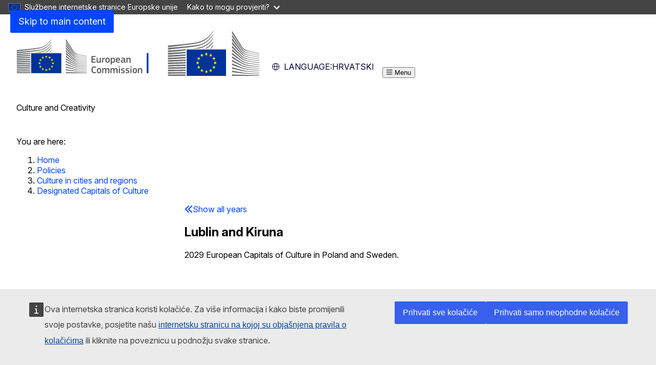

--- FILE ---
content_type: text/html; charset=UTF-8
request_url: https://culture.ec.europa.eu/hr/node/3266
body_size: 13795
content:
<!DOCTYPE html>
<html lang="hr" dir="ltr" prefix="og: https://ogp.me/ns#">
  <head>
    <meta charset="utf-8" />
<noscript><style>form.antibot * :not(.antibot-message) { display: none !important; }</style>
</noscript><meta http-equiv="X-UA-Compatible" content="IE=edge,chrome=1" />
<link rel="canonical" href="https://culture.ec.europa.eu/node/3266" />
<meta property="og:site_name" content="Culture and Creativity" />
<meta property="og:type" content="Content page" />
<meta property="og:url" content="https://culture.ec.europa.eu/node/3266" />
<meta property="og:title" content="Lublin and Kiruna" />
<meta name="Generator" content="Drupal 11 (https://www.drupal.org)" />
<meta name="MobileOptimized" content="width" />
<meta name="HandheldFriendly" content="true" />
<meta name="viewport" content="width=device-width, initial-scale=1.0" />
<meta name="theme-color" content="#0E3051" />
<link rel="icon" href="/themes/contrib/oe_theme/dist/ec/images/icons-flag/svg/flag/EU-square.svg" type="image/svg+xml" />
<link rel="alternate" hreflang="en" href="https://culture.ec.europa.eu/node/3266" />

    <title>Lublin and Kiruna - Culture and Creativity</title>
    <link rel="stylesheet" media="all" href="/sites/default/files/css/css_ksS90rVtgI7vgYerGHPQLU95r6BUlC5ahNVWQ_hgfWE.css?delta=0&amp;language=hr&amp;theme=eac_theme&amp;include=[base64]" />
<link rel="stylesheet" media="all" href="/profiles/custom/eac_profile/themes/eac_theme/node_modules/%40eac/eac-cl/dist/app.css?t9o4ca" />
<link rel="stylesheet" media="all" href="/sites/default/files/css/css_aQQvzk7L5oj8NOSSDCRMM8Z4WSY1DIx1YJsw28MkBvE.css?delta=2&amp;language=hr&amp;theme=eac_theme&amp;include=[base64]" />
<link rel="stylesheet" media="print" href="/sites/default/files/css/css_GraoorN7U3r6EEPyuIsagZdMNPJGxioQSRlOuib_YVE.css?delta=3&amp;language=hr&amp;theme=eac_theme&amp;include=[base64]" />
<link rel="stylesheet" media="all" href="/sites/default/files/css/css_9T1J-IJTFVFY2ehcbiXIOTZ_a02hdry3I_4t8wvXeMs.css?delta=4&amp;language=hr&amp;theme=eac_theme&amp;include=[base64]" />
<link rel="stylesheet" media="print" href="/sites/default/files/css/css_oeH1LXdn_vGKIeSZ3IMryNT9v9GqV6JjfsXND2IY8mg.css?delta=5&amp;language=hr&amp;theme=eac_theme&amp;include=[base64]" />
<link rel="stylesheet" media="all" href="/sites/default/files/css/css_sCrB3lnPzVGU-9zAanr3AQr0uNrSudrjTnGiTlaozB0.css?delta=6&amp;language=hr&amp;theme=eac_theme&amp;include=[base64]" />
<link rel="stylesheet" media="print" href="/sites/default/files/css/css_UnzjeHV4tF26bh6pzXa7DTi_gZsi7u-HHgLpHfsfT-0.css?delta=7&amp;language=hr&amp;theme=eac_theme&amp;include=[base64]" />

    
  </head>
  <body class="js-init language-hr ecl-typography path-node page-node-type-capitals-of-culture">
        <a
  href="#main-content"
  class="ecl-link ecl-link--primary ecl-skip-link"
   id="skip-id"
>Skip to main content</a>

    <script type="application/json">{"utility":"globan","theme":"dark","logo":true,"link":true,"mode":false}</script>

      <div class="dialog-off-canvas-main-canvas" data-off-canvas-main-canvas data-sticky-container>
    

      <header
      class="ecl-site-header eac-site-header"
      data-ecl-site-header="true" data-ecl-auto-init="SiteHeader"
      data-sticky-wrap>
      
      <div
        class="ecl-site-header__container ecl-container" data-ecl-site-header-top>
                    <div class="wrap-branding-block-logo">
    <a class="eac-site-branding" href="https://culture.ec.europa.eu/hr" aria-label="Culture and Creativity">
      <img alt="Culture and Creativity home page"
           class="eac-site-branding--logo-desktop"
           src="/themes/contrib/oe_theme/dist/ec/images/logo/positive/logo-ec--en.svg"
      />
      <img alt="Culture and Creativity home page"
           class="eac-site-branding--logo-mobile"
           src="/themes/contrib/oe_theme/dist/ec/images/logo/logo-ec--mute.svg"
      />
    </a>
  </div>



                  <div class="ecl-site-header__language"><a
    class="ecl-button ecl-button--tertiary ecl-site-header__language-selector"
    href="https://culture.ec.europa.eu/hr/node/3266"
    data-ecl-language-selector
    role="button"
    aria-label="Change language, current language is hrvatski - hrvatski"
      aria-controls="language-list-overlay"
    ><span class="ecl-site-header__language-icon"><span 
  class="wt-icon--global ecl-icon ecl-icon--s ecl-site-header__icon ecl-icon--global"
   title="hrvatski" role="img"></span></span><span class="mobile-lang-label">Language: </span>hrvatski</a><div class="ecl-site-header__language-container" id="language-list-overlay" hidden data-ecl-language-list-overlay aria-labelledby="ecl-site-header__language-title" role="dialog"><div class="ecl-site-header__language-header"><h1
        class="ecl-site-header__language-title"
        id="ecl-site-header__language-title"
      >Select your language</h1><button
  class="ecl-button ecl-button--tertiary ecl-site-header__language-close ecl-button--icon-only"
  type="submit"
   data-ecl-language-list-close
><span class="ecl-button__container"><span class="ecl-button__label" data-ecl-label="true">Zatvori</span><span 
  class="wt-icon--close ecl-icon ecl-icon--m ecl-button__icon ecl-icon--close"
   data-ecl-icon></span></span></button></div><div
      class="ecl-site-header__language-content"
      data-ecl-language-list-content
    ><div class="ecl-site-header__language-category" data-ecl-language-list-eu><h2 class="ecl-site-header__language-category-title">EU official languages</h2><ul class="ecl-site-header__language-list"><li class="ecl-site-header__language-item"><a
  href="https://culture.ec.europa.eu/bg/node/3266"
  class="ecl-link ecl-link--standalone ecl-link--no-visited ecl-site-header__language-link"
   hreflang="bg"
><span class="ecl-site-header__language-link-code">bg</span><span class="ecl-site-header__language-link-label" lang="bg">български</span></a></li><li class="ecl-site-header__language-item"><a
  href="https://culture.ec.europa.eu/es/node/3266"
  class="ecl-link ecl-link--standalone ecl-link--no-visited ecl-site-header__language-link"
   hreflang="es"
><span class="ecl-site-header__language-link-code">es</span><span class="ecl-site-header__language-link-label" lang="es">español</span></a></li><li class="ecl-site-header__language-item"><a
  href="https://culture.ec.europa.eu/cs/node/3266"
  class="ecl-link ecl-link--standalone ecl-link--no-visited ecl-site-header__language-link"
   hreflang="cs"
><span class="ecl-site-header__language-link-code">cs</span><span class="ecl-site-header__language-link-label" lang="cs">čeština</span></a></li><li class="ecl-site-header__language-item"><a
  href="https://culture.ec.europa.eu/da/node/3266"
  class="ecl-link ecl-link--standalone ecl-link--no-visited ecl-site-header__language-link"
   hreflang="da"
><span class="ecl-site-header__language-link-code">da</span><span class="ecl-site-header__language-link-label" lang="da">dansk</span></a></li><li class="ecl-site-header__language-item"><a
  href="https://culture.ec.europa.eu/de/node/3266"
  class="ecl-link ecl-link--standalone ecl-link--no-visited ecl-site-header__language-link"
   hreflang="de"
><span class="ecl-site-header__language-link-code">de</span><span class="ecl-site-header__language-link-label" lang="de">Deutsch</span></a></li><li class="ecl-site-header__language-item"><a
  href="https://culture.ec.europa.eu/et/node/3266"
  class="ecl-link ecl-link--standalone ecl-link--no-visited ecl-site-header__language-link"
   hreflang="et"
><span class="ecl-site-header__language-link-code">et</span><span class="ecl-site-header__language-link-label" lang="et">eesti</span></a></li><li class="ecl-site-header__language-item"><a
  href="https://culture.ec.europa.eu/el/node/3266"
  class="ecl-link ecl-link--standalone ecl-link--no-visited ecl-site-header__language-link"
   hreflang="el"
><span class="ecl-site-header__language-link-code">el</span><span class="ecl-site-header__language-link-label" lang="el">ελληνικά</span></a></li><li class="ecl-site-header__language-item"><a
  href="https://culture.ec.europa.eu/node/3266"
  class="ecl-link ecl-link--standalone ecl-link--no-visited ecl-site-header__language-link"
   hreflang="en"
><span class="ecl-site-header__language-link-code">en</span><span class="ecl-site-header__language-link-label" lang="en">English</span></a></li><li class="ecl-site-header__language-item"><a
  href="https://culture.ec.europa.eu/fr/node/3266"
  class="ecl-link ecl-link--standalone ecl-link--no-visited ecl-site-header__language-link"
   hreflang="fr"
><span class="ecl-site-header__language-link-code">fr</span><span class="ecl-site-header__language-link-label" lang="fr">français</span></a></li><li class="ecl-site-header__language-item"><a
  href="https://culture.ec.europa.eu/ga/node/3266"
  class="ecl-link ecl-link--standalone ecl-link--no-visited ecl-site-header__language-link"
   hreflang="ga"
><span class="ecl-site-header__language-link-code">ga</span><span class="ecl-site-header__language-link-label" lang="ga">Gaeilge</span></a></li><li class="ecl-site-header__language-item"><a
  href="https://culture.ec.europa.eu/hr/node/3266"
  class="ecl-link ecl-link--standalone ecl-link--no-visited ecl-site-header__language-link ecl-site-header__language-link--active"
   hreflang="hr"
><span class="ecl-site-header__language-link-code">hr</span><span class="ecl-site-header__language-link-label" lang="hr">hrvatski</span></a></li><li class="ecl-site-header__language-item"><a
  href="https://culture.ec.europa.eu/it/node/3266"
  class="ecl-link ecl-link--standalone ecl-link--no-visited ecl-site-header__language-link"
   hreflang="it"
><span class="ecl-site-header__language-link-code">it</span><span class="ecl-site-header__language-link-label" lang="it">italiano</span></a></li><li class="ecl-site-header__language-item"><a
  href="https://culture.ec.europa.eu/lv/node/3266"
  class="ecl-link ecl-link--standalone ecl-link--no-visited ecl-site-header__language-link"
   hreflang="lv"
><span class="ecl-site-header__language-link-code">lv</span><span class="ecl-site-header__language-link-label" lang="lv">latviešu</span></a></li><li class="ecl-site-header__language-item"><a
  href="https://culture.ec.europa.eu/lt/node/3266"
  class="ecl-link ecl-link--standalone ecl-link--no-visited ecl-site-header__language-link"
   hreflang="lt"
><span class="ecl-site-header__language-link-code">lt</span><span class="ecl-site-header__language-link-label" lang="lt">lietuvių</span></a></li><li class="ecl-site-header__language-item"><a
  href="https://culture.ec.europa.eu/hu/node/3266"
  class="ecl-link ecl-link--standalone ecl-link--no-visited ecl-site-header__language-link"
   hreflang="hu"
><span class="ecl-site-header__language-link-code">hu</span><span class="ecl-site-header__language-link-label" lang="hu">magyar</span></a></li><li class="ecl-site-header__language-item"><a
  href="https://culture.ec.europa.eu/mt/node/3266"
  class="ecl-link ecl-link--standalone ecl-link--no-visited ecl-site-header__language-link"
   hreflang="mt"
><span class="ecl-site-header__language-link-code">mt</span><span class="ecl-site-header__language-link-label" lang="mt">Maltese</span></a></li><li class="ecl-site-header__language-item"><a
  href="https://culture.ec.europa.eu/nl/node/3266"
  class="ecl-link ecl-link--standalone ecl-link--no-visited ecl-site-header__language-link"
   hreflang="nl"
><span class="ecl-site-header__language-link-code">nl</span><span class="ecl-site-header__language-link-label" lang="nl">Nederlands</span></a></li><li class="ecl-site-header__language-item"><a
  href="https://culture.ec.europa.eu/pl/node/3266"
  class="ecl-link ecl-link--standalone ecl-link--no-visited ecl-site-header__language-link"
   hreflang="pl"
><span class="ecl-site-header__language-link-code">pl</span><span class="ecl-site-header__language-link-label" lang="pl">polski</span></a></li><li class="ecl-site-header__language-item"><a
  href="https://culture.ec.europa.eu/pt-pt/node/3266"
  class="ecl-link ecl-link--standalone ecl-link--no-visited ecl-site-header__language-link"
   hreflang="pt"
><span class="ecl-site-header__language-link-code">pt</span><span class="ecl-site-header__language-link-label" lang="pt">português</span></a></li><li class="ecl-site-header__language-item"><a
  href="https://culture.ec.europa.eu/ro/node/3266"
  class="ecl-link ecl-link--standalone ecl-link--no-visited ecl-site-header__language-link"
   hreflang="ro"
><span class="ecl-site-header__language-link-code">ro</span><span class="ecl-site-header__language-link-label" lang="ro">română</span></a></li><li class="ecl-site-header__language-item"><a
  href="https://culture.ec.europa.eu/sk/node/3266"
  class="ecl-link ecl-link--standalone ecl-link--no-visited ecl-site-header__language-link"
   hreflang="sk"
><span class="ecl-site-header__language-link-code">sk</span><span class="ecl-site-header__language-link-label" lang="sk">slovenčina</span></a></li><li class="ecl-site-header__language-item"><a
  href="https://culture.ec.europa.eu/sl/node/3266"
  class="ecl-link ecl-link--standalone ecl-link--no-visited ecl-site-header__language-link"
   hreflang="sl"
><span class="ecl-site-header__language-link-code">sl</span><span class="ecl-site-header__language-link-label" lang="sl">slovenščina</span></a></li><li class="ecl-site-header__language-item"><a
  href="https://culture.ec.europa.eu/fi/node/3266"
  class="ecl-link ecl-link--standalone ecl-link--no-visited ecl-site-header__language-link"
   hreflang="fi"
><span class="ecl-site-header__language-link-code">fi</span><span class="ecl-site-header__language-link-label" lang="fi">suomi</span></a></li><li class="ecl-site-header__language-item"><a
  href="https://culture.ec.europa.eu/sv/node/3266"
  class="ecl-link ecl-link--standalone ecl-link--no-visited ecl-site-header__language-link"
   hreflang="sv"
><span class="ecl-site-header__language-link-code">sv</span><span class="ecl-site-header__language-link-label" lang="sv">svenska</span></a></li></ul></div></div></div></div>


                <button class="eac-mobile-menu--button js-mobile-menu">
          <span class="eac-mobile-menu--button-icon far fa-bars"></span>
          <span class="eac-mobile-menu--button-label">Menu</span>
        </button>
      </div>
                          <div id="block-eacheaderblock" class="block block-eac-theme-helper block-eac-header-block">
    
        
            <div class="ecl-container eac-header ">
    <p class="ecl-site-header__site-name">Culture and Creativity</p>
    </div>

    </div>


                  </header>
  

      <div class="navigation-wrapper">
      
      <div class="ecl-container">
          <div id="block-eacmenubarblock" class="block block-eac-menu-helper block-eac-menu-bar-block">
    
        
            



  <div class="eac-app">

<eac-menu-bar  target-menu="main" variant="crecul">
  </eac-menu-bar>

  </div>

    </div>


      </div>
    </div>
  
      <div class="eac-mobile-menu--slideout js-eac-slideout js-closed">
      <header class="eac-mobile-menu--header">
        <button class="eac-mobile-menu--button js-mobile-menu">
          <span class="eac-mobile-menu--button-icon far fa-times"></span>
          <span class="eac-mobile-menu--button-label">Zatvori</span>
        </button>
      </header>
      <div class="eac-mobile-menu--inner" id="eac-mobile-menu-inner">
          <div>
    <div id="block-eacmobilemenublock" class="block block-eac-menu-helper block-eac-mobile-menu-block">
    
        
            



  <div class="eac-app">

<eac-mobile-menu  target-menu="main" variant="crecul">
  </eac-mobile-menu>

  </div>

    </div>

  </div>

      </div>
    </div>
  
            <div class="eac-breadcrumb-wrapper">
        <div class="ecl-container">
            <div>
      <nav role="navigation" class="eac-breadcrumb" aria-label="Breadcrumb">
    <span class="breadcrumb-label" id="system-breadcrumb">You are here: </span>
    <ol>
              <li>
            <a  href="/">Home</a>
        </li>
              <li>
            <a  href="/hr/policies/eu-competences-in-the-field-of-culture">Policies</a>
        </li>
              <li>
            <a  href="/hr/policies/culture-in-cities-and-regions">Culture in cities and regions</a>
        </li>
              <li>
            <a aria-current="page" href="/hr/policies/culture-in-cities-and-regions/designated-capitals-of-culture">Designated Capitals of Culture</a>
        </li>
          </ol>
  </nav>


  </div>

        </div>
      </div>
      
        
        
  <main class="" id="main-content">
          <div class="ecl-container">
        <div class="ecl-row">
                    <div class="ecl-col-s-12 eac-region-without-aside">
              <div>
    <div data-drupal-messages-fallback class="hidden"></div><div id="block-mainpagecontent" class="ecl-u-mb-l">
  
    
      <article lang="en">

  
    

  
  <div>
        <div class="layout eac-columns-two eac-layout eac-layout--white eac-layout--padding-top__minimal_with_half_gutter eac-layout--padding-bottom__default eac-layout--padding-left__none eac-columns-two--3_9">
                <div class="eac-columns-2--region-wrapper eac-template-with-aside">
            <div class="ecl-container">
                <div class="ecl-row">
                                        <div  class="ecl-col-12 ecl-col-s-12 ecl-col-m-4 ecl-col-l-3 eac-col-left eac-sticky-column" data-sticky-container="">
                                                    <div class="eac-sticky-column-inner">
                                                <div class="block block-eac-menu-helper block-eac-left-menu-block">
    
        
            



  <div class="eac-app">

<eac-accordion-menu  target-menu="main" variant="crecul">
  </eac-accordion-menu>

  </div>

    </div>

                                                    </div>
                                            </div>
                                        <div  class="ecl-col-12 ecl-col-s-12 ecl-col-m-8 ecl-col-l-9 eac-col-right">
                        
    <div class="eac-overview-block">
                        <a class="eac-button eac-tertiary-button" href="/capitals-culture#ecoc-block">
            <span class="fas fa-chevron-double-left"></span>Show all years
        </a>
            </div>
<div class="block block-layout-builder block-field-blocknodecapitals-of-culturetitle">
    
        
            
<h1 class="title-h1 eac-page-title">Lublin and Kiruna</h1>

    </div>
<div class="block block-layout-builder block-field-blocknodecapitals-of-culturefield-capitals-hero">
    
        
            <div class="eac-hero">
            <p>2029 European Capitals of Culture in Poland and Sweden.</p>
    </div>

    </div>
<div class="block block-layout-builder block-field-blocknodecapitals-of-culturefield-capitals-city">
    
        
            



  
  <div class="eac-app">

<eac-tabs  variant="crecul">
            
    




<eac-tab  name="Lublin" id="lublin" variant="crecul">
        <h3 class="title-h3">
            Lublin
        </h3>
                    <eac-image
        copyright="© European Union"
        caption=""
        size="small"
        src="/sites/default/files/styles/eac_ratio_16_9_xl/public/2024-09/2029-eu-capital-oof-culture-poland-lublin.png?h=2c365730&amp;itok=V8XekTN5"
        placeholder="/sites/default/files/styles/eac_ratio_16_9_w_30/public/2024-09/2029-eu-capital-oof-culture-poland-lublin.png?h=2c365730&amp;itok=A1rtu9op"
        expandable>
    </eac-image>
        <h2>
            
        </h2>
        <div class="eac-body">
                        <div  id="paragraph-4980">
            <div  class="full-html-body">
  <div class="ecl-container">
    <div class="eac-body lc-stripe-wrapper-text"><p>Lublin 2029’s motto is RE:UNION, highlighting a strong sense of community, mutual care and authentic relationships between people, regardless of their backgrounds.</p><p><a href="https://lublin2029.pl/en/home-page/" target="_blank" class=" eac-external-link"><span lang="EN-IE">Check out the programme of Lublin 2029</span></a></p></div>
  </div>
</div>

        </div>
    
        </div>
        <div class="city-related">
                            <div  id="paragraph-3604" class="document-group lc-stripe-width lc-padding-top-0 lc-padding-bottom-0 lc-background-color-white">
            <div class="ecl-container">
              <div style="flex: 1" class="document-list">
                
              <div class="lc-stripe-wrapper-text">
            <h3 class="title-h3">
  Reports
</h3>

        </div>
      

<div  lang="en">




  <div class="eac-app">

<eac-related-document  title="Pre-selection Report - European Capital of Culture 2029, Poland" description="" link="/document/pre-selection-report-european-capital-of-culture-2029-poland" :is-external="false" externalSource="" metadata="&lt;strong&gt;English&lt;/strong&gt; (PDF - 774.49 KB - 60 pages)" files="[{&quot;title&quot;:&quot;Pre-selection Report - European Capital of Culture 2029, Poland&quot;,&quot;metadata&quot;:&quot;PDF - 774.49 KB - 60 pages&quot;,&quot;specifications&quot;:&quot;PDF - 774.49 KB - 60 pages&quot;,&quot;url&quot;:&quot;\/sites\/default\/files\/2023-12\/ecoc-2029-poland-preselection-report.pdf&quot;,&quot;language&quot;:&quot;English&quot;}]" variant="crecul">
</eac-related-document>

  </div>
</div>
<div  lang="en">




  <div class="eac-app">

<eac-related-document  title="Selection Report - European Capital of Culture 2029, Poland" description="" link="/document/selection-report-european-capital-of-culture-2029-poland" :is-external="false" externalSource="" metadata="&lt;strong&gt;English&lt;/strong&gt; (PDF - 824.15 KB - 27 pages)" files="[{&quot;title&quot;:&quot;Selection Report - European Capital of Culture 2029, Poland&quot;,&quot;metadata&quot;:&quot;PDF - 824.15 KB - 27 pages&quot;,&quot;specifications&quot;:&quot;PDF - 824.15 KB - 27 pages&quot;,&quot;url&quot;:&quot;\/sites\/default\/files\/2024-10\/ecoc-2029-poland-selection-report.pdf&quot;,&quot;language&quot;:&quot;English&quot;}]" variant="crecul">
</eac-related-document>

  </div>
</div>
<div  lang="en">




  <div class="eac-app">

<eac-related-document  title="First monitoring report - European Capital of Culture 2029, Poland" description="" link="/document/first-monitoring-report-european-capital-of-culture-2029-poland" :is-external="false" externalSource="" metadata="&lt;strong&gt;English&lt;/strong&gt; (PDF - 465.11 KB - 12 pages)" files="[{&quot;title&quot;:&quot;First monitoring report - European Capital of Culture 2029, Poland&quot;,&quot;metadata&quot;:&quot;PDF - 465.11 KB - 12 pages&quot;,&quot;specifications&quot;:&quot;PDF - 465.11 KB - 12 pages&quot;,&quot;url&quot;:&quot;\/sites\/default\/files\/2025-10\/ecoc-2029-poland-first-monitoring-report.pdf&quot;,&quot;language&quot;:&quot;English&quot;}]" variant="crecul">
</eac-related-document>

  </div>
</div>

              </div>
          </div>
        </div>
    

        </div>
      </eac-tab>

  
            
    




<eac-tab  name="Kiruna" id="kiruna" variant="crecul">
        <h3 class="title-h3">
            Kiruna
        </h3>
                    <eac-image
        copyright="© European Union"
        caption=""
        size="small"
        src="/sites/default/files/styles/eac_ratio_16_9_xl/public/2024-12/ecoc-2029-sweden-kiruna.png?h=2c365730&amp;itok=CihCgJ7N"
        placeholder="/sites/default/files/styles/eac_ratio_16_9_w_30/public/2024-12/ecoc-2029-sweden-kiruna.png?h=2c365730&amp;itok=Zw8n9cj3"
        expandable>
    </eac-image>
        <h2>
            
        </h2>
        <div class="eac-body">
                        <div  id="paragraph-4981">
            <div  class="full-html-body">
  <div class="ecl-container">
    <div class="eac-body lc-stripe-wrapper-text"><p><span lang="EN-GB">Nestled in northern Sweden, the small yet rapidly expanding mining city wants to share through creativity the strong arctic and industrial blend of a city that is literally moving to a new location to have a fresh start.</span></p></div>
  </div>
</div>

        </div>
    
        </div>
        <div class="city-related">
                            <div  id="paragraph-4052" class="document-group lc-stripe-width lc-padding-top-0 lc-padding-bottom-0 lc-background-color-white">
            <div class="ecl-container">
              <div style="flex: 1" class="document-list">
                
              <div class="lc-stripe-wrapper-text">
            <h3 class="title-h3">
  Reports
</h3>

        </div>
      

<div  lang="en">




  <div class="eac-app">

<eac-related-document  title="Pre-selection Report - European Capital of Culture 2029, Sweden" description="" link="/document/pre-selection-report-european-capital-of-culture-2029-sweden" :is-external="false" externalSource="" metadata="&lt;strong&gt;English&lt;/strong&gt; (PDF - 539.59 KB - 27 pages)" files="[{&quot;title&quot;:&quot;Pre-selection Report - European Capital of Culture 2029, Sweden&quot;,&quot;metadata&quot;:&quot;PDF - 539.59 KB - 27 pages&quot;,&quot;specifications&quot;:&quot;PDF - 539.59 KB - 27 pages&quot;,&quot;url&quot;:&quot;\/sites\/default\/files\/2024-03\/pre-selection-report-european-capital-of-culture-2029-sweden.pdf&quot;,&quot;language&quot;:&quot;English&quot;}]" variant="crecul">
</eac-related-document>

  </div>
</div>
<div  lang="en">




  <div class="eac-app">

<eac-related-document  title="Selection Report - European Capital of Culture 2029, Sweden" description="" link="/document/selection-report-european-capital-of-culture-2029-sweden" :is-external="false" externalSource="" metadata="&lt;strong&gt;English&lt;/strong&gt; (PDF - 563.4 KB - 20 pages)" files="[{&quot;title&quot;:&quot;Selection Report - European Capital of Culture 2029, Sweden&quot;,&quot;metadata&quot;:&quot;PDF - 563.4 KB - 20 pages&quot;,&quot;specifications&quot;:&quot;PDF - 563.4 KB - 20 pages&quot;,&quot;url&quot;:&quot;\/sites\/default\/files\/2025-01\/ecoc-2029-sweden-selection-report.pdf&quot;,&quot;language&quot;:&quot;English&quot;}]" variant="crecul">
</eac-related-document>

  </div>
</div>
<div  lang="en">




  <div class="eac-app">

<eac-related-document  title="First monitoring report - European Capital of Culture 2029, Sweden" description="" link="/document/first-monitoring-report-european-capital-of-culture-2029-sweden" :is-external="false" externalSource="" metadata="&lt;strong&gt;English&lt;/strong&gt; (PDF - 460.36 KB - 15 pages)" files="[{&quot;title&quot;:&quot;First monitoring report - European Capital of Culture 2029, Sweden&quot;,&quot;metadata&quot;:&quot;PDF - 460.36 KB - 15 pages&quot;,&quot;specifications&quot;:&quot;PDF - 460.36 KB - 15 pages&quot;,&quot;url&quot;:&quot;\/sites\/default\/files\/2025-10\/ecoc-2029-sweden-first-monitoring-report.pdf&quot;,&quot;language&quot;:&quot;English&quot;}]" variant="crecul">
</eac-related-document>

  </div>
</div>

              </div>
          </div>
        </div>
    

        </div>
      </eac-tab>

  
      </eac-tabs>

  </div>

    </div>

                    </div>
                </div>
            </div>
        </div>
    </div>

  </div>

</article>

  </div>

  </div>

          </div>
        </div>
      </div>
      </main>

              <div id="block-eactotopblock" class="block block-eac-theme-helper block-eac-to-top">
    
        
            
<span href="#block-eacheaderblock" onclick="topFunction()" id="topBtn" class="btn-back-top hide">
    <i class="fa fa-angle-up" aria-hidden="true"></i>
</span>

    </div>
<footer class="eac-footer">
    <div id="block-eacfooter" class="ecl-container">
                                    
      <h2 class="visually-hidden">EAC Footer</h2>
      
      

  <div class="eac-footer-menu">
            <section class="eac-footer-menu--column" aria-labelledby="section-1">
            <h2 id="section-1" class="eac-footer-menu--title item-1"><i class="fa-solid fa-angle-down"></i>Culture in the EU</h2>
                      <ul class="eac-footer-menu--mobile-child item-1">
                              <li class="eac-footer-menu--link">
                  <i class="fal fa-angle-right"></i>
                  <a href="/hr/policies/eu-competences-in-the-field-of-culture" data-drupal-link-system-path="node/63">What the EU does for culture</a>
                </li>
                              <li class="eac-footer-menu--link">
                  <i class="fal fa-angle-right"></i>
                  <a href="/hr/sectors/cultural-and-creative-sectors" data-drupal-link-system-path="node/68">EU support for the cultural and creative sectors</a>
                </li>
                              <li class="eac-footer-menu--link">
                  <i class="fal fa-angle-right"></i>
                  <a href="/hr/creative-europe/about-the-creative-europe-programme" data-drupal-link-system-path="node/819">Creative Europe programme</a>
                </li>
                              <li class="eac-footer-menu--link">
                  <i class="fal fa-angle-right"></i>
                  <a href="https://culture.ec.europa.eu/cultural-heritage">Kulturna baština</a>
                </li>
                              <li class="eac-footer-menu--link">
                  <i class="fal fa-angle-right"></i>
                  <a href="https://culture.ec.europa.eu/policies/selected-themes/european-union-prizes-and-initiatives">European Prizes and Initiatives</a>
                </li>
                          </ul>
      </section>
                <section class="eac-footer-menu--column" aria-labelledby="section-2">
            <h2 id="section-2" class="eac-footer-menu--title item-2"><i class="fa-solid fa-angle-down"></i>Resources</h2>
                      <ul class="eac-footer-menu--mobile-child item-2">
                              <li class="eac-footer-menu--link">
                  <i class="fal fa-angle-right"></i>
                  <a href="/hr/resources/coronavirus-response" data-drupal-link-system-path="node/89">COVID-19 response</a>
                </li>
                              <li class="eac-footer-menu--link">
                  <i class="fal fa-angle-right"></i>
                  <a href="/hr/funding/calls" data-drupal-link-system-path="node/161">Calls and funding opportunities</a>
                </li>
                              <li class="eac-footer-menu--link">
                  <i class="fal fa-angle-right"></i>
                  <a href="/hr/cultural-heritage/funding-opportunities-for-cultural-heritage" data-drupal-link-system-path="node/227">Funding sources for cultural heritage</a>
                </li>
                              <li class="eac-footer-menu--link">
                  <i class="fal fa-angle-right"></i>
                  <a href="/hr/resources/document-library" data-drupal-link-system-path="node/65">Document library</a>
                </li>
                              <li class="eac-footer-menu--link">
                  <i class="fal fa-angle-right"></i>
                  <a href="/hr/creative-europe/projects" data-drupal-link-system-path="node/1231">Creative Europe project results</a>
                </li>
                          </ul>
      </section>
                <section class="eac-footer-menu--column" aria-labelledby="section-3">
            <h2 id="section-3" class="eac-footer-menu--title item-3"><i class="fa-solid fa-angle-down"></i>Contact points</h2>
                      <ul class="eac-footer-menu--mobile-child item-3">
                              <li class="eac-footer-menu--link">
                  <i class="fal fa-angle-right"></i>
                  <a href="/hr/resources/creative-europe-desks" data-drupal-link-system-path="node/686">Creative Europe Desks</a>
                </li>
                              <li class="eac-footer-menu--link">
                  <i class="fal fa-angle-right"></i>
                  <a href="/hr/cultural-heritage/initiatives-and-success-stories/european-heritage-label/national-coordinators" data-drupal-link-system-path="node/300">European Heritage Label National Coordinators</a>
                </li>
                          </ul>
      </section>
            </div>

      </div>
</footer>
<footer class="ecl-site-footer">
  <div class="ecl-container ecl-site-footer__container">
    <div class="ecl-site-footer__row">
      <div class="ecl-site-footer__section">
         <h2 class="ecl-site-footer__title"><a href="https://culture.ec.europa.eu/hr" class="ecl-link ecl-link--standalone ecl-site-footer__title-link">Culture and Creativity</a></h2>
          <div class="ecl-site-footer__description ecl-site-footer__list">This site is managed by the European Commission, Directorate-General for Education, Youth, Sport and Culture</div>
          <ul class="ecl-site-footer__list ecl-site-footer__site-links">
                                                                                                                    <li class="ecl-site-footer__list-item">
                    <a href="/hr/accessibility-statement" class="ecl-link ecl-link--standalone ecl-site-footer__link ecl-link--inverted" aria-label="Link to Accessibility statement">Accessibility statement</a>
                  </li>
                                                                                                            </ul>
      </div>
                          <div class="ecl-site-footer__section">
          <h2 class="ecl-site-footer__title"> O nama </h2>
          <ul class="ecl-site-footer__list">
                                                                                                    <li class="ecl-site-footer__list-item">
                  <a href="https://commission.europa.eu/about-european-commission/departments-and-executive-agencies/education-youth-sport-and-culture_hr" class="ecl-link ecl-link--standalone ecl-site-footer__link ecl-link--inverted" aria-label="Link to O odjelu i kako nam se obratiti">O odjelu i kako nam se obratiti</a>
                </li>
                                                                                              </ul>
        </div>
                            <div class="ecl-site-footer__section">
                                <h2 class="ecl-site-footer__title">Follow us</h2><ul class="ecl-site-footer__list"><li class="ecl-site-footer__list"><a
  href="https://www.facebook.com/CreativeEuropeEU"
  class="ecl-link ecl-link--standalone ecl-link--inverted ecl-link--no-visited ecl-link--icon ecl-social-media-follow__link"
  
><span 
  class="wt-icon-networks--facebook wt-icon--inverted ecl-icon ecl-icon--m ecl-link__icon ecl-social-media-follow__icon ecl-icon-networks--facebook"
  ></span><span 
      class="ecl-link__label">Creative Europe on Facebook</span></a></li><li class="ecl-site-footer__list"><a
  href="https://www.instagram.com/creative.eu/"
  class="ecl-link ecl-link--standalone ecl-link--inverted ecl-link--no-visited ecl-link--icon ecl-social-media-follow__link"
  
><span 
  class="wt-icon-networks--instagram wt-icon--inverted ecl-icon ecl-icon--m ecl-link__icon ecl-social-media-follow__icon ecl-icon-networks--instagram"
  ></span><span 
      class="ecl-link__label"> Creative Europe on Instagram</span></a></li><li class="ecl-site-footer__list"><a
  href="https://x.com/europe_creative"
  class="ecl-link ecl-link--standalone ecl-link--inverted ecl-link--no-visited ecl-link--icon ecl-social-media-follow__link"
  
><span 
  class="wt-icon-networks--twitter wt-icon--inverted ecl-icon ecl-icon--m ecl-link__icon ecl-social-media-follow__icon ecl-icon-networks--twitter"
  ></span><span 
      class="ecl-link__label">Creative Europe on X</span></a></li></ul>                  </div>
        
          </div>
    
    <div class="ecl-site-footer__row ecl-site-footer__row--common">
      <div class="ecl-site-footer__section ecl-site-footer__section--common">
        <a href="https://commission.europa.eu/index_hr" class="ecl-link ecl-link--standalone ecl-link--inverted ecl-site-footer__logo-link">
          <picture class="ecl-picture ecl-site-footer__picture">
            <img class="ecl-site-footer__logo-image" src="/themes/contrib/oe_theme/dist/ec/images/logo/negative/logo-ec--hr.svg" alt="European Commission">
          </picture>
        </a>
        <div class="ecl-site-footer__extra-links-container">
          <div class="ecl-social-media-follow--peft ecl-social-media-follow--description_inline ecl-site-footer__social-media">
            <div class="ecl-site-footer__row ecl-site-footer__row--common">
              <div class="ecl-site-footer__section ecl-site-footer__section--common">
                <div class="ecl-social-media-follow ecl-social-media-follow--left ecl-social-media-follow--description_inline ecl-site-footer__social-media">
                  <p class="ecl-social-media-follow__description">Follow the European Commission</p>
                  <ul class="ecl-social-media-follow__list">
                    <li class="ecl-social-media-follow__item">
                      <a href="https://www.facebook.com/EuropeanCommission" class="ecl-link ecl-link--standalone ecl-link--inverted ecl-link--no-visited ecl-link--icon ecl-social-media-follow__link ecl-link--icon-only">
                        <span class="wt-icon-networks--facebook wt-icon--inverted ecl-icon ecl-icon--m ecl-link__icon ecl-social-media-follow__icon ecl-icon-networks--facebook"></span>
                      </a>
                    </li>
                    <li class="ecl-social-media-follow__item">
                      <a href="https://www.instagram.com/europeancommission/" class="ecl-link ecl-link--standalone ecl-link--inverted ecl-link--no-visited ecl-link--icon ecl-social-media-follow__link ecl-link--icon-only">
                        <span class="wt-icon-networks--instagram wt-icon--inverted ecl-icon ecl-icon--m ecl-link__icon ecl-social-media-follow__icon ecl-icon-networks--instagram"></span>
                      </a>
                    </li>
                    <li class="ecl-social-media-follow__item">
                      <a href="https://x.com/EU_Commission" class="ecl-link ecl-link--standalone ecl-link--inverted ecl-link--no-visited ecl-link--icon ecl-social-media-follow__link ecl-link--icon-only">
                        <span class="wt-icon-networks--twitter wt-icon--inverted ecl-icon ecl-icon--m ecl-link__icon ecl-social-media-follow__icon ecl-icon-networks--twitter"></span>
                      </a>
                    </li>
                    <li class="ecl-social-media-follow__item">
                      <a href="https://www.linkedin.com/company/european-commission" class="ecl-link ecl-link--standalone ecl-link--inverted ecl-link--no-visited ecl-link--icon ecl-social-media-follow__link ecl-link--icon-only">
                        <span class="wt-icon-networks--linkedin wt-icon--inverted ecl-icon ecl-icon--m ecl-link__icon ecl-social-media-follow__icon ecl-icon-networks--linkedin"></span>
                      </a>
                    </li>
                    <li class="ecl-social-media-follow__item">
                      <a href="https://european-union.europa.eu/contact-eu/social-media-channels_en" class="ecl-link ecl-link--standalone ecl-link--inverted ecl-link--no-visited ecl-link--icon ecl-social-media-follow__link ecl-link--icon-only">
                        <span class="wt-icon-networks--chain wt-icon--inverted ecl-icon ecl-icon--m ecl-link__icon ecl-social-media-follow__icon ecl-icon-networks--chain"></span>
                      </a>
                    </li>
                  </ul>
                </div>
              </div>
            </div>
          </div>
          <ul class="ecl-site-footer__list ecl-site-footer__list--inline">
            <li class="ecl-site-footer__list-item">
              <a href="https://commission.europa.eu/about/contact_en">Contact</a>
          </ul>
        </div>
      </div>
    </div>
          <ul class="ecl-site-footer__list ecl-site-footer__list--inline">
                  <li class="ecl-site-footer__list-item">
            <a href="https://commission.europa.eu/legal-notice/vulnerability-disclosure-policy_en">Report an IT vulnerability</a>
          </li>
                  <li class="ecl-site-footer__list-item">
            <a href="https://commission.europa.eu/languages-our-websites_en">Languages on our websites</a>
          </li>
                  <li class="ecl-site-footer__list-item">
            <a href="https://commission.europa.eu/cookies-policy_en">Cookies</a>
          </li>
                  <li class="ecl-site-footer__list-item">
            <a href="https://commission.europa.eu/privacy-policy-websites-managed-european-commission_en">Privacy policy</a>
          </li>
                  <li class="ecl-site-footer__list-item">
            <a href="https://commission.europa.eu/legal-notice_en">Legal notice</a>
          </li>
              </ul>
      </div>
</footer>



      
  </div>

    <script type="application/json">{"utility":"piwik","siteID":"333","sitePath":["ec.europa.eu\/culture"],"instance":"ec.europa.eu"}</script>
<script type="application/json">{"utility":"cck"}</script>

    <script type="application/json" data-drupal-selector="drupal-settings-json">{"path":{"baseUrl":"\/","pathPrefix":"hr\/","currentPath":"node\/3266","currentPathIsAdmin":false,"isFront":false,"currentLanguage":"hr"},"pluralDelimiter":"\u0003","suppressDeprecationErrors":true,"ajaxPageState":{"libraries":"[base64]","theme":"eac_theme","theme_token":null},"ajaxTrustedUrl":[],"multiselect":{"widths":250},"eacMenuHelper":{"menutree":{"main":[{"key":0,"title":"Home","description":null,"isActive":false,"path":"\/hr\/home","hasDivider":false,"isEnabled":true,"displayParentPaneByDefault":false,"children":null},{"key":1,"title":"Policies","description":"Policies","isActive":true,"path":"\/hr\/policies\/eu-competences-in-the-field-of-culture","hasDivider":false,"isEnabled":true,"children":[{"key":0,"title":"EU competences in the field of culture","description":"What the EU does for culture based on treaties and the responsible departments within the European Commission.","isActive":false,"path":"\/hr\/policies\/eu-competences-in-the-field-of-culture","hasDivider":false,"isEnabled":true,"displayParentPaneByDefault":false,"children":null},{"key":1,"title":"Strategic framework for the EU\u0027s cultural policy","description":"The main priorities of the Commission and key documents on cultural policy cooperation.","isActive":false,"path":"\/hr\/policies\/strategic-framework-for-the-eus-cultural-policy","hasDivider":false,"isEnabled":true,"displayParentPaneByDefault":false,"children":null},{"key":2,"title":"Culture Compass for Europe","description":"Putting culture at the heart of our political vision and our social and economic strategy.","isActive":false,"path":"\/hr\/policies\/culture-compass","hasDivider":false,"isEnabled":true,"children":[{"key":0,"title":"Overview","description":null,"isActive":false,"path":"\/hr\/policies\/culture-compass","hasDivider":false,"isEnabled":true,"displayParentPaneByDefault":false,"children":null},{"key":1,"title":"Key direction 1: values and rights","description":"Key direction 1 of the Culture Compass for Europe","isActive":false,"path":"\/hr\/policies\/culture-compass\/values-rights","hasDivider":false,"isEnabled":true,"displayParentPaneByDefault":false,"children":null},{"key":2,"title":"Key direction 2: artists and people","description":"Key direction 2 of the Culture Compass for Europe","isActive":false,"path":"\/hr\/policies\/culture-compass\/artists-people","hasDivider":false,"isEnabled":true,"displayParentPaneByDefault":false,"children":null},{"key":3,"title":"Key direction 3: competitiveness, resilience, cohesion","description":"Key direction 3 of the Culture Compass for Europe","isActive":false,"path":"\/hr\/policies\/culture-compass\/competitiveness-resilience-cohesion","hasDivider":false,"isEnabled":true,"displayParentPaneByDefault":false,"children":null},{"key":4,"title":"Key direction 4: international relations and partnerships","description":"Key direction 4 of the Culture Compass for Europe","isActive":false,"path":"\/hr\/policies\/culture-compass\/international","hasDivider":false,"isEnabled":true,"displayParentPaneByDefault":false,"children":null},{"key":5,"title":"Investment in culture","description":"Supporting the vision and ambitious policy goals of the Culture Compass for Europe","isActive":false,"path":"\/hr\/policies\/culture-compass\/investment","hasDivider":false,"isEnabled":true,"displayParentPaneByDefault":false,"children":null},{"key":6,"title":"Flagship actions","description":"These are the actions the Commission will undertake to implement the Culture Compass for Europe.","isActive":false,"path":"\/hr\/policies\/culture-compass\/actions","hasDivider":false,"isEnabled":true,"displayParentPaneByDefault":false,"children":null}],"displayParentPaneByDefault":false},{"key":3,"title":"Cultural policy cooperation at the EU level","description":"Find information on how the Commission works with Member States and cultural actors.","isActive":false,"path":"\/hr\/policies\/cultural-policy-cooperation-at-the-eu-level","hasDivider":false,"isEnabled":true,"children":[{"key":0,"title":"Cultural policy cooperation at the EU level","description":null,"isActive":false,"path":"\/hr\/policies\/cultural-policy-cooperation-at-the-eu-level","hasDivider":false,"isEnabled":true,"displayParentPaneByDefault":false,"children":null},{"key":1,"title":"Cooperation with the EU countries","description":null,"isActive":false,"path":"\/hr\/policies\/cultural-policy-cooperation-at-the-eu-level\/cooperation-with-the-eu-countries","hasDivider":false,"isEnabled":true,"displayParentPaneByDefault":false,"children":null},{"key":2,"title":"Dialogue with cultural and creative sectors and industries","description":"The European Commission maintains regular dialogue with European organisations from the cultural and creative sectors and industries, as part of its activities in the field of culture.","isActive":false,"path":"\/hr\/policies\/cultural-policy-cooperation-at-the-eu-level\/dialogue-with-cultural-and-creative-sectors-and-industries","hasDivider":false,"isEnabled":true,"displayParentPaneByDefault":false,"children":null}],"displayParentPaneByDefault":false},{"key":4,"title":"Culture in cities and regions","description":"Find information on how the Commission works with local authorities on cultural policies and initiatives.","isActive":true,"path":"\/hr\/policies\/culture-in-cities-and-regions","hasDivider":false,"isEnabled":true,"children":[{"key":0,"title":"Culture in cities and regions","description":null,"isActive":false,"path":"\/hr\/policies\/culture-in-cities-and-regions","hasDivider":false,"isEnabled":true,"displayParentPaneByDefault":false,"children":null},{"key":1,"title":"European Capitals of Culture ","description":null,"isActive":false,"path":"\/hr\/policies\/culture-in-cities-and-regions\/about-european-capitals-of-culture","hasDivider":false,"isEnabled":true,"displayParentPaneByDefault":false,"children":null},{"key":2,"title":"About European Capitals of Culture","description":null,"isActive":false,"path":"\/hr\/policies\/culture-in-cities-and-regions\/about-european-capitals-of-culture","hasDivider":false,"isEnabled":false,"displayParentPaneByDefault":false,"children":null},{"key":3,"title":"Designated Capitals of Culture","description":null,"isActive":true,"path":"\/hr\/policies\/culture-in-cities-and-regions\/designated-capitals-of-culture","hasDivider":false,"isEnabled":true,"displayParentPaneByDefault":true,"children":null},{"key":4,"title":"Celebrating 40 Years of European Capitals of Culture","description":"40 Years of European Capitals of Culture","isActive":false,"path":"\/hr\/policies\/culture-in-cities-and-regions\/celebrating-40-years-of-european-capitals-of-culture","hasDivider":false,"isEnabled":true,"displayParentPaneByDefault":false,"children":null}],"displayParentPaneByDefault":false},{"key":5,"title":"International cultural relations","description":"Discover how the EU cooperates with international organisations and countries around the world on issues related to culture.","isActive":false,"path":"\/hr\/policies\/international-cultural-relations","hasDivider":false,"isEnabled":true,"displayParentPaneByDefault":false,"children":null},{"key":6,"title":"Regulatory framework","description":"Key EU legislation related to the cultural and creative sectors","isActive":false,"path":"\/hr\/policies\/regulatory-framework","hasDivider":false,"isEnabled":true,"displayParentPaneByDefault":false,"children":null},{"key":7,"title":"Selected themes","description":"Discover highlighted issues of the EU\u0027s cultural policy.","isActive":false,"path":"\/hr\/policies\/selected-themes","hasDivider":false,"isEnabled":true,"children":[{"key":0,"title":"Selected themes","description":null,"isActive":false,"path":"\/hr\/policies\/selected-themes","hasDivider":false,"isEnabled":true,"displayParentPaneByDefault":false,"children":null},{"key":1,"title":"Cultural heritage","description":"Discover what the Commission is doing to support Member States and stakeholders to safeguard Europe\u2019s cultural heritage.","isActive":false,"path":"\/hr\/policies\/selected-themes\/cultural-heritage","hasDivider":false,"isEnabled":true,"displayParentPaneByDefault":false,"children":null},{"key":2,"title":"Cohesion and well being","description":"Cohesion and well being","isActive":false,"path":"\/hr\/policies\/selected-themes\/cohesion-and-well-being","hasDivider":false,"isEnabled":true,"displayParentPaneByDefault":false,"children":null},{"key":3,"title":"Gender equality","description":null,"isActive":false,"path":"\/hr\/policies\/selected-themes\/gender-equality","hasDivider":false,"isEnabled":true,"displayParentPaneByDefault":false,"children":null},{"key":4,"title":"Ecosystem supporting artists","description":"Ecosystem supporting artists","isActive":false,"path":"\/hr\/policies\/selected-themes\/ecosystem-supporting-artists","hasDivider":false,"isEnabled":true,"displayParentPaneByDefault":false,"children":null},{"key":5,"title":"Mobility of artists and cultural professionals","description":null,"isActive":false,"path":"\/hr\/culture-in-the-eu\/mobility-of-artists-and-cultural-professionals","hasDivider":false,"isEnabled":true,"displayParentPaneByDefault":false,"children":null},{"key":6,"title":"Data on the cultural sector","description":"Find sources of data collected on the cultural sector.","isActive":false,"path":"\/hr\/policies\/selected-themes\/data-on-the-cultural-sector","hasDivider":false,"isEnabled":true,"displayParentPaneByDefault":false,"children":null},{"key":7,"title":"European Union Prizes and Initiatives","description":null,"isActive":false,"path":"\/hr\/policies\/selected-themes\/european-union-prizes-and-initiatives","hasDivider":false,"isEnabled":true,"displayParentPaneByDefault":false,"children":null}],"displayParentPaneByDefault":false}],"displayParentPaneByDefault":false},{"key":2,"title":"Sectors","description":"Sectors","isActive":false,"path":"\/hr\/sectors\/cultural-and-creative-sectors","hasDivider":false,"isEnabled":true,"children":[{"key":0,"title":"Cultural and creative sectors","description":"Find out what cultural and creative sectors are and how the EU supports them.","isActive":false,"path":"\/hr\/sectors\/cultural-and-creative-sectors","hasDivider":false,"isEnabled":true,"displayParentPaneByDefault":false,"children":null},{"key":1,"title":"Architecture","description":"Discover the links between EU policies, programmes and architecture.","isActive":false,"path":"\/hr\/cultural-and-creative-sectors\/architecture","hasDivider":false,"isEnabled":true,"children":[{"key":0,"title":"EU policies and architecture","description":null,"isActive":false,"path":"\/hr\/cultural-and-creative-sectors\/architecture","hasDivider":false,"isEnabled":true,"displayParentPaneByDefault":false,"children":null},{"key":1,"title":"EUmies Awards","description":null,"isActive":false,"path":"\/hr\/cultural-and-creative-sectors\/architecture\/eumies-awards","hasDivider":false,"isEnabled":true,"displayParentPaneByDefault":false,"children":null},{"key":2,"title":"EUmies Awards Young Talent","description":null,"isActive":false,"path":"\/hr\/cultural-and-creative-sectors\/architecture\/eumies-awards-young-talent","hasDivider":false,"isEnabled":true,"displayParentPaneByDefault":false,"children":null},{"key":3,"title":"Peer learning initiative","description":null,"isActive":false,"path":"\/hr\/cultural-and-creative-sectors\/architecture\/living-spaces","hasDivider":false,"isEnabled":true,"children":[{"key":0,"title":"About Living Spaces","description":null,"isActive":false,"path":"\/hr\/cultural-and-creative-sectors\/architecture\/living-spaces","hasDivider":false,"isEnabled":true,"displayParentPaneByDefault":false,"children":null},{"key":1,"title":"Catalogue","description":null,"isActive":false,"path":"\/hr\/cultural-and-creative-sectors\/architecture\/living-spaces\/catalogue","hasDivider":false,"isEnabled":true,"displayParentPaneByDefault":false,"children":null},{"key":2,"title":"Living spaces peer-learning visits","description":null,"isActive":false,"path":"\/hr\/cultural-and-creative-sectors\/architecture\/living-spaces\/living-spaces-peer-learning-visits","hasDivider":false,"isEnabled":true,"displayParentPaneByDefault":false,"children":null}],"displayParentPaneByDefault":false}],"displayParentPaneByDefault":false},{"key":2,"title":"Audiovisual","description":"Discover the audiovisual sector in Europe and how the EU assists it.","isActive":false,"path":"\/hr\/cultural-and-creative-sectors\/audiovisual","hasDivider":false,"isEnabled":true,"displayParentPaneByDefault":false,"children":null},{"key":3,"title":"Books and Publishing","description":"Information about the EU publishing sector and European support mechanisms.","isActive":false,"path":"\/hr\/cultural-and-creative-sectors\/books-and-publishing","hasDivider":false,"isEnabled":true,"children":[{"key":0,"title":"EU policies and the publishing sector","description":null,"isActive":false,"path":"\/hr\/cultural-and-creative-sectors\/books-and-publishing","hasDivider":false,"isEnabled":true,"displayParentPaneByDefault":false,"children":null},{"key":1,"title":"Circulation of European literary works","description":null,"isActive":false,"path":"\/hr\/cultural-and-creative-sectors\/books-and-publishing\/circulation-of-european-literary-works","hasDivider":false,"isEnabled":true,"displayParentPaneByDefault":false,"children":null},{"key":2,"title":"European Union Prize for Literature","description":null,"isActive":false,"path":"\/hr\/cultural-and-creative-sectors\/books-and-publishing\/european-union-prize-for-literature","hasDivider":false,"isEnabled":true,"displayParentPaneByDefault":false,"children":null},{"key":3,"title":"European Authors Day","description":null,"isActive":false,"path":"\/hr\/sectors\/books-and-publishing\/european-authors-day","hasDivider":false,"isEnabled":true,"displayParentPaneByDefault":false,"children":null}],"displayParentPaneByDefault":false},{"key":4,"title":"Design and fashion","description":"Find out about the impacts, benefits and challenges in the sectors, and how the EU supports them.","isActive":false,"path":"\/hr\/cultural-and-creative-sectors\/design-and-fashion","hasDivider":false,"isEnabled":true,"displayParentPaneByDefault":false,"children":null},{"key":5,"title":"Music","description":"Find out why the music sector in Europe needs support and how the EU helps.","isActive":false,"path":"\/hr\/cultural-and-creative-sectors\/music","hasDivider":false,"isEnabled":true,"children":[{"key":0,"title":"EU policies and the music sector","description":null,"isActive":false,"path":"\/hr\/cultural-and-creative-sectors\/music","hasDivider":false,"isEnabled":true,"displayParentPaneByDefault":false,"children":null},{"key":1,"title":"Music Moves Europe","description":null,"isActive":false,"path":"\/hr\/cultural-and-creative-sectors\/music\/music-moves-europe","hasDivider":false,"isEnabled":true,"displayParentPaneByDefault":false,"children":null},{"key":2,"title":"EU prize for popular and contemporary music","description":null,"isActive":false,"path":"\/hr\/cultural-and-creative-sectors\/music\/eu-prize-for-popular-and-contemporary-music","hasDivider":false,"isEnabled":true,"displayParentPaneByDefault":false,"children":null}],"displayParentPaneByDefault":false},{"key":6,"title":"Performing Arts","description":"Discover how the EU supports the performing arts sector.","isActive":false,"path":"\/hr\/cultural-and-creative-sectors\/performing-arts\/eu-policies-and-the-performing-arts-sector","hasDivider":false,"isEnabled":true,"children":[{"key":0,"title":"EU policies and the performing arts sector","description":null,"isActive":false,"path":"\/hr\/cultural-and-creative-sectors\/performing-arts\/eu-policies-and-the-performing-arts-sector","hasDivider":false,"isEnabled":true,"displayParentPaneByDefault":false,"children":null},{"key":1,"title":"European Theatre Initiative","description":null,"isActive":false,"path":"\/hr\/cultural-and-creative-sectors\/performing-arts\/european-theatre-initiative","hasDivider":false,"isEnabled":true,"displayParentPaneByDefault":false,"children":null},{"key":2,"title":"Perform Europe","description":null,"isActive":false,"path":"\/hr\/cultural-and-creative-sectors\/performing-arts\/perform-europe","hasDivider":false,"isEnabled":true,"displayParentPaneByDefault":false,"children":null}],"displayParentPaneByDefault":false}],"displayParentPaneByDefault":false},{"key":3,"title":"Creative Europe","description":"Support to the culture and audiovisual sectors","isActive":false,"path":"\/hr\/creative-europe","hasDivider":false,"isEnabled":true,"children":[{"key":0,"title":"Creative Europe","description":"Creative Europe home page","isActive":false,"path":"\/hr\/creative-europe","hasDivider":false,"isEnabled":true,"displayParentPaneByDefault":false,"children":null},{"key":1,"title":"About the Creative Europe programme","description":"Find general information about the Creative Europe programme","isActive":false,"path":"\/hr\/creative-europe\/about-the-creative-europe-programme","hasDivider":false,"isEnabled":true,"displayParentPaneByDefault":false,"children":null},{"key":2,"title":"Creative Europe CULTURE strand","description":"Supporting and promoting Europe\u0027s culture sector","isActive":false,"path":"\/hr\/creative-europe\/creative-europe-culture-strand","hasDivider":false,"isEnabled":true,"children":{"0":{"key":0,"title":"About the CULTURE strand","description":null,"isActive":false,"path":"\/hr\/creative-europe\/creative-europe-culture-strand","hasDivider":false,"isEnabled":true,"displayParentPaneByDefault":false,"children":null},"1":{"key":1,"title":"European cooperation projects","description":"Supporting cross-border cooperation","isActive":false,"path":"\/hr\/creative-europe\/creative-europe-culture-strand\/european-cooperation-projects","hasDivider":false,"isEnabled":true,"displayParentPaneByDefault":false,"children":null},"2":{"key":2,"title":"European networks","description":"Supporting cross-border networks","isActive":false,"path":"\/hr\/creative-europe\/creative-europe-culture-strand\/european-networks","hasDivider":false,"isEnabled":true,"displayParentPaneByDefault":false,"children":null},"3":{"key":3,"title":"European Platforms","description":"Supporting European platforms","isActive":false,"path":"\/hr\/creative-europe\/creative-europe-culture-strand\/european-platforms","hasDivider":false,"isEnabled":true,"displayParentPaneByDefault":false,"children":null},"5":{"key":5,"title":"Culture Moves Europe","description":"Supporting cultural mobility in Europe and beyond","isActive":false,"path":"\/hr\/culture-moves-europe","hasDivider":false,"isEnabled":true,"displayParentPaneByDefault":false,"children":null},"6":{"key":6,"title":"Pan-European Cultural Entities","description":null,"isActive":false,"path":"\/hr\/creative-europe\/creative-europe-culture-strand\/pan-european-cultural-entities","hasDivider":false,"isEnabled":true,"displayParentPaneByDefault":false,"children":null}},"displayParentPaneByDefault":false},{"key":3,"title":"Creative Europe MEDIA strand","description":"Supporting and promoting Europe\u0027s audiovisual sector","isActive":false,"path":"\/hr\/creative-europe\/creative-europe-media-strand","hasDivider":false,"isEnabled":true,"children":[{"key":0,"title":"About the MEDIA sub-programme","description":null,"isActive":false,"path":"\/hr\/creative-europe\/creative-europe-media-strand","hasDivider":false,"isEnabled":true,"displayParentPaneByDefault":false,"children":null},{"key":1,"title":"Content cluster","description":null,"isActive":false,"path":"\/hr\/creative-europe\/creative-europe-media-strand\/content-cluster","hasDivider":false,"isEnabled":true,"displayParentPaneByDefault":false,"children":null},{"key":2,"title":"Business cluster","description":null,"isActive":false,"path":"\/hr\/creative-europe\/creative-europe-media-strand\/business-cluster","hasDivider":false,"isEnabled":true,"displayParentPaneByDefault":false,"children":null},{"key":3,"title":"Audience cluster","description":null,"isActive":false,"path":"\/hr\/creative-europe\/creative-europe-media-strand\/audience-cluster","hasDivider":false,"isEnabled":true,"displayParentPaneByDefault":false,"children":null},{"key":4,"title":"Policy support cluster","description":null,"isActive":false,"path":"\/hr\/creative-europe\/creative-europe-media-strand\/policy-support-cluster","hasDivider":false,"isEnabled":true,"displayParentPaneByDefault":false,"children":null}],"displayParentPaneByDefault":false},{"key":4,"title":"CROSS-SECTORAL Strand","description":"Reinforcing collaboration between cultural and creative sectors","isActive":false,"path":"\/hr\/creative-europe\/cross-sectoral-strand","hasDivider":false,"isEnabled":true,"children":[{"key":0,"title":"About the cross-sectoral strand","description":null,"isActive":false,"path":"\/hr\/creative-europe\/cross-sectoral-strand","hasDivider":false,"isEnabled":true,"displayParentPaneByDefault":false,"children":null}],"displayParentPaneByDefault":false},{"key":5,"title":"Projects","description":"Projects funded by the programme supporting Culture and MEDIA","isActive":false,"path":"\/hr\/creative-europe\/projects","hasDivider":false,"isEnabled":true,"children":[{"key":0,"title":"About the Project Results Platform","description":"Details and outcomes of projects","isActive":false,"path":"\/hr\/creative-europe\/projects","hasDivider":false,"isEnabled":true,"displayParentPaneByDefault":false,"children":null},{"key":1,"title":"Search project results","description":"Search for ongoing or completed projects","isActive":false,"path":"\/hr\/creative-europe\/projects\/search","hasDivider":false,"isEnabled":true,"displayParentPaneByDefault":false,"children":null},{"children":{"1":{"displayParentPaneByDefault":false,"children":null},"2":{"displayParentPaneByDefault":false,"children":null},"3":{"children":[{"key":0,"title":"About Digital Europe","description":null,"isActive":false,"path":"\/hr\/node\/1179","hasDivider":false,"isEnabled":true,"displayParentPaneByDefault":false,"children":null}],"displayParentPaneByDefault":false},"4":{"displayParentPaneByDefault":false,"children":null},"5":{"displayParentPaneByDefault":false,"children":null},"6":{"displayParentPaneByDefault":false,"children":null}},"displayParentPaneByDefault":false},{"key":3,"title":"Frequently asked questions","description":"Get answers to your questions about project results","isActive":false,"path":"\/hr\/creative-europe\/projects\/frequently-asked-questions","hasDivider":false,"isEnabled":true,"displayParentPaneByDefault":false,"children":null},{"key":4,"title":"Projects lists","description":"Download files about all projects","isActive":false,"path":"\/hr\/creative-europe\/projects\/projects-lists","hasDivider":false,"isEnabled":true,"displayParentPaneByDefault":false,"children":null},{"key":5,"title":"Platform privacy statement","description":null,"isActive":false,"path":"\/hr\/creative-europe\/projects\/platform-privacy-statement","hasDivider":false,"isEnabled":true,"displayParentPaneByDefault":false,"children":null},{"key":6,"title":"Manage my projects","description":"Log in as a beneficiary or officer to manage your project","isActive":false,"path":"\/hr\/creative-europe\/projects\/manage-my-projects","hasDivider":false,"isEnabled":true,"displayParentPaneByDefault":false,"children":null},{"key":7,"title":"Terms of use","description":null,"isActive":false,"path":"\/hr\/creative-europe\/projects\/terms-of-use","hasDivider":false,"isEnabled":true,"displayParentPaneByDefault":false,"children":null},{"key":8,"title":"Contact points","description":"Contact points for any technical questions not answered in the FAQ","isActive":false,"path":"\/hr\/creative-europe\/projects\/contact-points","hasDivider":false,"isEnabled":true,"displayParentPaneByDefault":false,"children":null},{"key":9,"title":"Creative Europe and the EU\u2019s priorities","description":null,"isActive":false,"path":"\/hr\/creative-europe\/projects\/creative-europe-and-the-eus-priorities","hasDivider":false,"isEnabled":true,"displayParentPaneByDefault":false,"children":null}],"displayParentPaneByDefault":false}],"displayParentPaneByDefault":false},{"key":4,"title":"Funding","description":null,"isActive":false,"path":"\/hr\/funding\/cultureu-funding-guide","hasDivider":false,"isEnabled":true,"children":[{"key":0,"title":"CulturEU Funding Guide","description":"EU Funding Opportunities for the Cultural and Creative Sectors 2021-2027","isActive":false,"path":"\/hr\/funding\/cultureu-funding-guide","hasDivider":false,"isEnabled":true,"children":[{"key":0,"title":"Case studies","description":null,"isActive":false,"path":"\/hr\/funding\/cultureu-funding-guide\/case-studies","hasDivider":false,"isEnabled":true,"displayParentPaneByDefault":false,"children":null},{"key":1,"title":"Discover funding opportunities for the Cultural and Creative Sectors","description":null,"isActive":false,"path":"\/hr\/funding\/cultureu-funding-guide\/discover-funding-opportunities-for-the-cultural-and-creative-sectors","hasDivider":false,"isEnabled":true,"displayParentPaneByDefault":false,"children":null},{"children":[{"key":0,"title":"30 Years After the Fall of the Iron Curtain","description":null,"isActive":false,"path":"\/hr\/funding\/cultureu-funding-guide\/case-studies\/30-years-after-the-fall-of-the-iron-curtain","hasDivider":false,"isEnabled":true,"displayParentPaneByDefault":false,"children":null},{"key":1,"title":"DISCE - Developing Inclusive \u0026 Sustainable Creative Economies","description":null,"isActive":false,"path":"\/hr\/funding\/cultureu-funding-guide\/case-studies\/disce-developing-inclusive-sustainable-creative-economies","hasDivider":false,"isEnabled":true,"displayParentPaneByDefault":false,"children":null},{"key":2,"title":"Design and Innovation - Cross-border Cooperation of Design Institutions in Digital Age","description":null,"isActive":false,"path":"\/hr\/funding\/cultureu-funding-guide\/case-studies\/design-and-innovation-cross-border-cooperation-of-design-institutions-in-digital-age","hasDivider":false,"isEnabled":true,"displayParentPaneByDefault":false,"children":null},{"key":3,"title":"FeMENism: anders denken over gelijkheid (FeMENism: thinking differently about equality)","description":null,"isActive":false,"path":"\/hr\/funding\/cultureu-funding-guide\/case-studies\/femenism-anders-denken-over-gelijkheid-femenism-thinking-differently-about-equality","hasDivider":false,"isEnabled":true,"displayParentPaneByDefault":false,"children":null},{"key":4,"title":"Fortress Reinvented: Unleashing the tourism potential of historical fortresses in the western Balkans","description":null,"isActive":false,"path":"\/hr\/funding\/cultureu-funding-guide\/case-studies\/fortress-reinvented-unleashing-the-tourism-potential-of-historical-fortresses-in-the-western-balkans","hasDivider":false,"isEnabled":true,"displayParentPaneByDefault":false,"children":null},{"key":5,"title":"From Denmark to the Rhodopes: bringing fisheries closer to citizens","description":null,"isActive":false,"path":"\/hr\/funding\/cultureu-funding-guide\/case-studies\/from-denmark-to-the-rhodopes-bringing-fisheries-closer-to-citizens","hasDivider":false,"isEnabled":true,"displayParentPaneByDefault":false,"children":null},{"key":6,"title":"HAP4MARBLE","description":null,"isActive":false,"path":"\/hr\/funding\/cultureu-funding-guide\/case-studies\/hap4marble","hasDivider":false,"isEnabled":true,"displayParentPaneByDefault":false,"children":null},{"key":7,"title":"Heritage PRO","description":null,"isActive":false,"path":"\/hr\/funding\/cultureu-funding-guide\/case-studies\/heritage-pro","hasDivider":false,"isEnabled":true,"displayParentPaneByDefault":false,"children":null},{"key":8,"title":"Hubs of Innovation and Entrepreneurship for the Transformation of Historic Urban Areas","description":null,"isActive":false,"path":"\/hr\/funding\/cultureu-funding-guide\/case-studies\/hubs-of-innovation-and-entrepreneurship-for-the-transformation-of-historic-urban-areas","hasDivider":false,"isEnabled":true,"displayParentPaneByDefault":false,"children":null},{"key":9,"title":"Include and Activate","description":null,"isActive":false,"path":"\/hr\/funding\/cultureu-funding-guide\/case-studies\/include-and-activate","hasDivider":false,"isEnabled":true,"displayParentPaneByDefault":false,"children":null},{"key":10,"title":"Keychange","description":null,"isActive":false,"path":"\/hr\/funding\/cultureu-funding-guide\/case-studies\/keychange","hasDivider":false,"isEnabled":true,"displayParentPaneByDefault":false,"children":null},{"key":11,"title":"LIFE Evergreen with volunteers (LEWO)","description":null,"isActive":false,"path":"\/hr\/funding\/cultureu-funding-guide\/case-studies\/life-evergreen-with-volunteers-lewo","hasDivider":false,"isEnabled":true,"displayParentPaneByDefault":false,"children":null},{"key":12,"title":"Lake Peipus Festival 2017","description":null,"isActive":false,"path":"\/hr\/funding\/cultureu-funding-guide\/case-studies\/lake-peipus-festival-2017","hasDivider":false,"isEnabled":true,"displayParentPaneByDefault":false,"children":null},{"key":13,"title":"Lascaux 4","description":null,"isActive":false,"path":"\/hr\/funding\/cultureu-funding-guide\/case-studies\/lascaux-4","hasDivider":false,"isEnabled":true,"displayParentPaneByDefault":false,"children":null},{"key":14,"title":"Orfeo and Majnun","description":null,"isActive":false,"path":"\/hr\/funding\/cultureu-funding-guide\/case-studies\/orfeo-and-majnun","hasDivider":false,"isEnabled":true,"displayParentPaneByDefault":false,"children":null},{"key":15,"title":"Play Europe","description":null,"isActive":false,"path":"\/hr\/funding\/cultureu-funding-guide\/case-studies\/play-europe","hasDivider":false,"isEnabled":true,"displayParentPaneByDefault":false,"children":null},{"key":16,"title":"ROCK - Regeneration and Optimisation of Cultural heritage in creative and Knowledge cities","description":null,"isActive":false,"path":"\/hr\/funding\/cultureu-funding-guide\/case-studies\/rock-regeneration-and-optimisation-of-cultural-heritage-in-creative-and-knowledge-cities","hasDivider":false,"isEnabled":true,"displayParentPaneByDefault":false,"children":null},{"key":17,"title":"RURITAGE","description":null,"isActive":false,"path":"\/hr\/funding\/cultureu-funding-guide\/case-studies\/ruritage","hasDivider":false,"isEnabled":true,"displayParentPaneByDefault":false,"children":null},{"key":18,"title":"Robust Internal Thermal Insulation of Historic Buildings","description":null,"isActive":false,"path":"\/hr\/funding\/cultureu-funding-guide\/case-studies\/robust-internal-thermal-insulation-of-historic-buildings","hasDivider":false,"isEnabled":true,"displayParentPaneByDefault":false,"children":null},{"key":19,"title":"TraCEs, Cultour Is Capital - Transformative Tourism across European Capital of Culture","description":null,"isActive":false,"path":"\/hr\/funding\/cultureu-funding-guide\/case-studies\/traces-cultour-is-capital-transformative-tourism-across-european-capital-of-culture","hasDivider":false,"isEnabled":true,"displayParentPaneByDefault":false,"children":null}],"displayParentPaneByDefault":false}],"displayParentPaneByDefault":false},{"key":1,"title":"Calls","description":"Calls for application and funding opportunities","isActive":false,"path":"\/hr\/funding\/calls","hasDivider":false,"isEnabled":true,"displayParentPaneByDefault":false,"children":null}],"displayParentPaneByDefault":false},{"key":5,"title":"Cultural heritage","description":"Learn more about cultural heritage and its value.","isActive":false,"path":"\/hr\/cultural-heritage","hasDivider":false,"isEnabled":true,"children":[{"key":0,"title":"Cultural heritage","description":"Learn more about cultural heritage and its value.","isActive":false,"path":"\/hr\/cultural-heritage","hasDivider":false,"isEnabled":true,"displayParentPaneByDefault":false,"children":null},{"key":1,"title":"EU Policy for cultural heritage","description":"Find out what is the role of the EU in safeguarding and promoting cultural heritage.","isActive":false,"path":"\/hr\/cultural-heritage\/eu-policy-for-cultural-heritage","hasDivider":false,"isEnabled":true,"children":[{"key":0,"title":"EU competences in cultural heritage","description":null,"isActive":false,"path":"\/hr\/cultural-heritage\/eu-policy-for-cultural-heritage\/eu-competences-in-cultural-heritage","hasDivider":false,"isEnabled":true,"displayParentPaneByDefault":false,"children":null},{"key":1,"title":"Expert group on cultural heritage","description":null,"isActive":false,"path":"\/hr\/cultural-heritage\/eu-policy-for-cultural-heritage\/expert-group-on-cultural-heritage","hasDivider":false,"isEnabled":true,"displayParentPaneByDefault":false,"children":null},{"key":2,"title":"European Year of Cultural Heritage 2018","description":null,"isActive":false,"path":"\/hr\/cultural-heritage\/eu-policy-for-cultural-heritage\/european-year-of-cultural-heritage-2018","hasDivider":false,"isEnabled":true,"displayParentPaneByDefault":false,"children":null},{"key":3,"title":"Participatory governance","description":null,"isActive":false,"path":"\/hr\/cultural-heritage\/eu-policy-for-cultural-heritage\/participatory-governance","hasDivider":false,"isEnabled":true,"displayParentPaneByDefault":false,"children":null}],"displayParentPaneByDefault":false},{"key":2,"title":"Cultural heritage in EU policies","description":"Discover how diverse EU policies promote and safeguard cultural heritage as well.","isActive":false,"path":"\/hr\/cultural-heritage\/cultural-heritage-in-eu-policies","hasDivider":false,"isEnabled":true,"children":[{"key":0,"title":"Sustainability and cultural heritage","description":null,"isActive":false,"path":"\/hr\/cultural-heritage\/cultural-heritage-in-eu-policies\/sustainability-and-cultural-heritage","hasDivider":false,"isEnabled":true,"displayParentPaneByDefault":false,"children":null},{"key":1,"title":"Risk management for cultural heritage","description":null,"isActive":false,"path":"\/hr\/cultural-heritage\/cultural-heritage-in-eu-policies\/risk-management-for-cultural-heritage","hasDivider":false,"isEnabled":true,"displayParentPaneByDefault":false,"children":null},{"key":2,"title":"Protection against illicit trafficking","description":null,"isActive":false,"path":"\/hr\/cultural-heritage\/cultural-heritage-in-eu-policies\/protection-against-illicit-trafficking","hasDivider":false,"isEnabled":true,"displayParentPaneByDefault":false,"children":null},{"key":3,"title":"Natura 2000 and cultural landscapes","description":null,"isActive":false,"path":"\/hr\/cultural-heritage\/cultural-heritage-in-eu-policies\/natura-2000-and-cultural-landscapes","hasDivider":false,"isEnabled":true,"displayParentPaneByDefault":false,"children":null},{"key":4,"title":"Sustainable cultural tourism","description":null,"isActive":false,"path":"\/hr\/cultural-heritage\/cultural-heritage-in-eu-policies\/sustainable-cultural-tourism","hasDivider":false,"isEnabled":true,"displayParentPaneByDefault":false,"children":null},{"key":5,"title":"Cultural heritage in regional policy","description":null,"isActive":false,"path":"\/hr\/cultural-heritage\/cultural-heritage-in-eu-policies\/cultural-heritage-in-regional-policy","hasDivider":false,"isEnabled":true,"displayParentPaneByDefault":false,"children":null},{"key":6,"title":"Research and innovation","description":null,"isActive":false,"path":"\/hr\/cultural-heritage\/cultural-heritage-in-eu-policies\/research-and-innovation","hasDivider":false,"isEnabled":true,"displayParentPaneByDefault":false,"children":null},{"key":7,"title":"European digital heritage","description":null,"isActive":false,"path":"\/hr\/cultural-heritage\/cultural-heritage-in-eu-policies\/european-digital-heritage","hasDivider":false,"isEnabled":true,"displayParentPaneByDefault":false,"children":null},{"key":8,"title":"Cultural heritage and education","description":null,"isActive":false,"path":"\/hr\/cultural-heritage\/cultural-heritage-in-eu-policies\/cultural-heritage-and-education","hasDivider":false,"isEnabled":true,"displayParentPaneByDefault":false,"children":null},{"key":9,"title":"International dimensions of cultural heritage","description":null,"isActive":false,"path":"\/hr\/cultural-heritage\/cultural-heritage-in-eu-policies\/international-dimensions-of-cultural-heritage","hasDivider":false,"isEnabled":true,"displayParentPaneByDefault":false,"children":null}],"displayParentPaneByDefault":false},{"key":3,"title":"Funding opportunities for cultural heritage","description":"Learn more about the numerous EU funding programmes that support cultural heritage.","isActive":false,"path":"\/hr\/cultural-heritage\/funding-opportunities-for-cultural-heritage","hasDivider":false,"isEnabled":true,"displayParentPaneByDefault":false,"children":null},{"key":4,"title":"Initiatives and success stories","description":"Discover actions and initiatives through which the EU promotes and protects cultural heritage.","isActive":false,"path":"\/hr\/cultural-heritage\/initiatives-and-success-stories\/mapping-eu-support-for-cultural-heritage-in-europe","hasDivider":false,"isEnabled":true,"children":[{"key":0,"title":"Mapping EU support for cultural heritage in Europe","description":"Discover dedicated actions and initiatives through which the EU promotes and protects cultural heritage.","isActive":false,"path":"\/hr\/cultural-heritage\/initiatives-and-success-stories\/mapping-eu-support-for-cultural-heritage-in-europe","hasDivider":false,"isEnabled":true,"displayParentPaneByDefault":false,"children":null},{"key":1,"title":"European Heritage Awards","description":null,"isActive":false,"path":"\/hr\/cultural-heritage\/initiatives-and-success-stories\/european-heritage-awards","hasDivider":false,"isEnabled":true,"displayParentPaneByDefault":false,"children":null},{"key":2,"title":"European Heritage Days","description":null,"isActive":false,"path":"\/hr\/cultural-heritage\/initiatives-and-success-stories\/european-heritage-days","hasDivider":false,"isEnabled":true,"displayParentPaneByDefault":false,"children":null},{"key":3,"title":"European Heritage Label","description":null,"isActive":false,"path":"\/hr\/cultural-heritage\/initiatives-and-success-stories\/european-heritage-label","hasDivider":false,"isEnabled":true,"children":[{"key":0,"title":"European Heritage Label sites","description":null,"isActive":false,"path":"\/hr\/cultural-heritage\/initiatives-and-success-stories\/european-heritage-label","hasDivider":false,"isEnabled":true,"displayParentPaneByDefault":false,"children":null},{"key":1,"title":"Application process","description":null,"isActive":false,"path":"\/hr\/cultural-heritage\/initiatives-and-success-stories\/european-heritage-label\/application-process","hasDivider":false,"isEnabled":true,"displayParentPaneByDefault":false,"children":null},{"key":2,"title":"Monitoring and evaluation","description":null,"isActive":false,"path":"\/hr\/cultural-heritage\/initiatives-and-success-stories\/european-heritage-label\/monitoring-and-evaluation","hasDivider":false,"isEnabled":true,"displayParentPaneByDefault":false,"children":null},{"key":3,"title":"National coordinators","description":null,"isActive":false,"path":"\/hr\/cultural-heritage\/initiatives-and-success-stories\/european-heritage-label\/national-coordinators","hasDivider":false,"isEnabled":true,"displayParentPaneByDefault":false,"children":null},{"key":4,"title":"Support bureau","description":null,"isActive":false,"path":"\/hr\/cultural-heritage\/initiatives-and-success-stories\/european-heritage-label\/support-bureau","hasDivider":false,"isEnabled":true,"displayParentPaneByDefault":false,"children":null},{"key":5,"title":"European Heritage Label Communication Toolbox","description":null,"isActive":false,"path":"\/hr\/cultural-heritage\/initiatives-and-success-stories\/european-heritage-label\/european-heritage-label-communication-toolbox","hasDivider":false,"isEnabled":false,"displayParentPaneByDefault":false,"children":null}],"displayParentPaneByDefault":false},{"key":4,"title":"House of European History","description":null,"isActive":false,"path":"\/hr\/cultural-heritage\/initiatives-and-success-stories\/house-of-european-history","hasDivider":false,"isEnabled":true,"displayParentPaneByDefault":false,"children":null}],"displayParentPaneByDefault":false},{"key":5,"title":"Main actors on cultural heritage: EU institutions ","description":"Find the EU institutions, international and other organisations that promote and protect cultural heritage.","isActive":false,"path":"\/hr\/cultural-heritage\/main-actors-on-cultural-heritage","hasDivider":false,"isEnabled":true,"children":[{"key":0,"title":"Main actors on cultural heritage: EU institutions ","description":null,"isActive":false,"path":"\/hr\/cultural-heritage\/main-actors-on-cultural-heritage","hasDivider":false,"isEnabled":true,"displayParentPaneByDefault":false,"children":null},{"key":1,"title":"Main actors on cultural heritage: international organisations","description":null,"isActive":false,"path":"\/hr\/cultural-heritage\/main-actors-on-cultural-heritage\/main-actors-on-cultural-heritage-international-organisations","hasDivider":false,"isEnabled":true,"displayParentPaneByDefault":false,"children":null},{"key":2,"title":"Main actors on cultural heritage: Cultural Heritage stakeholders","description":null,"isActive":false,"path":"\/hr\/cultural-heritage\/main-actors-on-cultural-heritage\/main-actors-on-cultural-heritage-cultural-heritage-stakeholders","hasDivider":false,"isEnabled":true,"displayParentPaneByDefault":false,"children":null}],"displayParentPaneByDefault":false}],"displayParentPaneByDefault":false},{"key":6,"title":"Resources","description":null,"isActive":false,"path":"\/hr\/resources\/document-library","hasDivider":false,"isEnabled":true,"children":{"0":{"key":0,"title":"Document library","description":"Search documents and publications","isActive":false,"path":"\/hr\/resources\/document-library","hasDivider":false,"isEnabled":true,"displayParentPaneByDefault":false,"children":null},"1":{"key":1,"title":"Coronavirus response","description":"EU response to coronavirus in support of the cultural and creative sectors","isActive":false,"path":"\/hr\/resources\/coronavirus-response","hasDivider":false,"isEnabled":true,"children":[{"key":0,"title":"Coronavirus and the Creative Europe programme","description":"Find information on the coronavirus and the Creative Europe Programme.","isActive":false,"path":"\/hr\/resources\/coronavirus-response\/coronavirus-and-the-creative-europe-programme","hasDivider":false,"isEnabled":true,"displayParentPaneByDefault":false,"children":null},{"key":1,"title":"Coronavirus: how it affects the Creative Europe Programme","description":null,"isActive":false,"path":"\/hr\/resources\/coronavirus-response\/coronavirus-how-it-affects-the-creative-europe-programme","hasDivider":false,"isEnabled":false,"displayParentPaneByDefault":false,"children":null}],"displayParentPaneByDefault":false},"2":{"key":2,"title":"Creative Europe - Annual Work Programmes","description":"Find current and past Annual Work Programmes","isActive":false,"path":"\/hr\/resources\/creative-europe-annual-work-programmes","hasDivider":false,"isEnabled":true,"displayParentPaneByDefault":false,"children":null},"3":{"key":3,"title":"Creative Europe - Previous Programmes","description":null,"isActive":false,"path":"\/hr\/resources\/creative-europe-previous-programmes","hasDivider":false,"isEnabled":true,"children":[{"key":0,"title":"Previous programme cycles","description":null,"isActive":false,"path":"\/hr\/resources\/creative-europe-previous-programmes","hasDivider":false,"isEnabled":true,"displayParentPaneByDefault":false,"children":null},{"key":1,"title":"Creative Europe 2014-2020","description":null,"isActive":false,"path":"\/hr\/resources\/creative-europe-previous-programmes\/creative-europe-2014-2020","hasDivider":false,"isEnabled":true,"displayParentPaneByDefault":false,"children":null},{"key":2,"title":"Culture programme (2007-2013)","description":null,"isActive":false,"path":"\/hr\/resources\/creative-europe-previous-programmes\/culture-programme-2007-2013","hasDivider":false,"isEnabled":true,"displayParentPaneByDefault":false,"children":null},{"key":3,"title":"MEDIA programme (2007-2013)","description":null,"isActive":false,"path":"\/hr\/resources\/creative-europe-previous-programmes\/media-programme-2007-2013","hasDivider":false,"isEnabled":true,"displayParentPaneByDefault":false,"children":null},{"key":4,"title":"Culture 2000 programme","description":null,"isActive":false,"path":"\/hr\/resources\/creative-europe-previous-programmes\/culture-2000-programme","hasDivider":false,"isEnabled":true,"displayParentPaneByDefault":false,"children":null}],"displayParentPaneByDefault":false},"4":{"key":4,"title":"Creative Europe Desks","description":"Contact information of Creative Europe Desks","isActive":false,"path":"\/hr\/resources\/creative-europe-desks","hasDivider":false,"isEnabled":true,"displayParentPaneByDefault":false,"children":null},"5":{"key":5,"title":"Visual Identity Creative Europe Programme 2021-2027","description":null,"isActive":false,"path":"\/hr\/creative-europe\/promotion","hasDivider":false,"isEnabled":false,"displayParentPaneByDefault":false,"children":null},"7":{"key":7,"title":"Consultations","description":null,"isActive":false,"path":"\/hr\/resources\/consultations","hasDivider":false,"isEnabled":false,"displayParentPaneByDefault":false,"children":null},"8":{"key":8,"title":"Evaluations","description":null,"isActive":false,"path":"\/hr\/resources\/evaluations","hasDivider":false,"isEnabled":false,"displayParentPaneByDefault":false,"children":null},"9":{"key":9,"title":"Location","description":null,"isActive":false,"path":"\/hr\/resources\/location","hasDivider":false,"isEnabled":false,"displayParentPaneByDefault":false,"children":null}},"displayParentPaneByDefault":false},{"key":7,"title":"European support to Ukraine\u2019s cultural and creative sectors","description":null,"isActive":false,"path":"\/hr\/european-support-to-ukraines-cultural-and-creative-sectors","hasDivider":false,"isEnabled":false,"displayParentPaneByDefault":false,"children":null},{"key":8,"title":"What\u0027s new","description":"Latest news related to Culture policy and the Creative Europe programme","isActive":false,"path":"\/hr\/whats-new\/news","hasDivider":false,"isEnabled":true,"children":[{"key":0,"title":"News Title ","description":null,"isActive":false,"path":"\/hr\/whats-new\/news","hasDivider":false,"isEnabled":false,"displayParentPaneByDefault":false,"children":null},{"key":1,"title":"News","description":"Latest news related to culture policy and the Creative Europe programme","isActive":false,"path":"\/hr\/whats-new\/news","hasDivider":false,"isEnabled":true,"displayParentPaneByDefault":false,"children":null},{"key":2,"title":"Events","description":"Details of events related to cultural policy and the Creative Europe programme","isActive":false,"path":"\/hr\/whats-new\/events","hasDivider":false,"isEnabled":true,"displayParentPaneByDefault":false,"children":null}],"displayParentPaneByDefault":false},{"key":9,"title":"not found","description":null,"isActive":false,"path":"\/hr\/not-found","hasDivider":false,"isEnabled":false,"displayParentPaneByDefault":false,"children":null}]}},"user":{"uid":0,"permissionsHash":"bb13e25b269f031b9a3865dec96b2de2a35e468810e592951212c4c19deb5eb2"}}</script>
<script src="/core/assets/vendor/jquery/jquery.min.js?v=4.0.0-rc.1"></script>
<script src="/sites/default/files/js/js_OlTqMICl8ehCd2xfoLRRo4oRgLm8XIQmaw-TyIdG4ME.js?scope=footer&amp;delta=1&amp;language=hr&amp;theme=eac_theme&amp;include=eJxtjtEOgjAMRX8I5ZOaMq4w7dZl61D-3mEwojHpQ--5aXrAjibRgaVHW69lT92WbEbAi19UDfkHmrZJ39AdLwNipSJ-hFY78GLe3VaKvPiJzWvsFHvlNCSNiEbih8x5JbhPi0eziCxUlmmjdwymKqUfc00s53c-lcDZRHls0gWc3UycPHE13T4IrFn8509Fl2vl"></script>
<script src="/profiles/custom/eac_profile/themes/eac_theme/node_modules/%40eac/eac-cl/dist/app.js?t9o4ca"></script>
<script src="/profiles/custom/eac_profile/themes/eac_theme/node_modules/%40eac/eac-cl/dist/chunk-vendors.js?t9o4ca"></script>
<script src="/sites/default/files/js/js_cMbBGot9A4cehc0gldiRVihViNe5LqgfblaWmFrZe5g.js?scope=footer&amp;delta=4&amp;language=hr&amp;theme=eac_theme&amp;include=eJxtjtEOgjAMRX8I5ZOaMq4w7dZl61D-3mEwojHpQ--5aXrAjibRgaVHW69lT92WbEbAi19UDfkHmrZJ39AdLwNipSJ-hFY78GLe3VaKvPiJzWvsFHvlNCSNiEbih8x5JbhPi0eziCxUlmmjdwymKqUfc00s53c-lcDZRHls0gWc3UycPHE13T4IrFn8509Fl2vl"></script>
<script src="https://webtools.europa.eu/load.js" defer></script>
<script src="/sites/default/files/js/js_UvibxhrlfCfeS43Kc_BcTjxM0IM5Ma6plyKQqW4FQ9g.js?scope=footer&amp;delta=6&amp;language=hr&amp;theme=eac_theme&amp;include=eJxtjtEOgjAMRX8I5ZOaMq4w7dZl61D-3mEwojHpQ--5aXrAjibRgaVHW69lT92WbEbAi19UDfkHmrZJ39AdLwNipSJ-hFY78GLe3VaKvPiJzWvsFHvlNCSNiEbih8x5JbhPi0eziCxUlmmjdwymKqUfc00s53c-lcDZRHls0gWc3UycPHE13T4IrFn8509Fl2vl"></script>

  </body>
</html>
